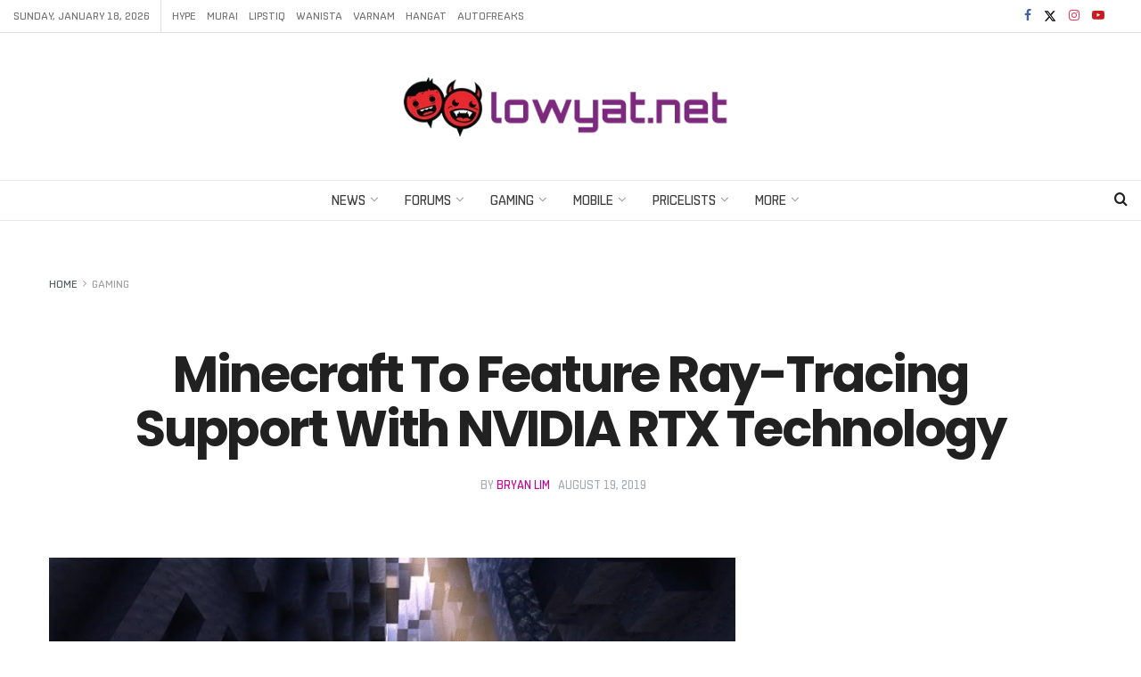

--- FILE ---
content_type: text/html; charset=utf-8
request_url: https://www.google.com/recaptcha/api2/aframe
body_size: 258
content:
<!DOCTYPE HTML><html><head><meta http-equiv="content-type" content="text/html; charset=UTF-8"></head><body><script nonce="fICWCtWji1veO4oQpU6GfA">/** Anti-fraud and anti-abuse applications only. See google.com/recaptcha */ try{var clients={'sodar':'https://pagead2.googlesyndication.com/pagead/sodar?'};window.addEventListener("message",function(a){try{if(a.source===window.parent){var b=JSON.parse(a.data);var c=clients[b['id']];if(c){var d=document.createElement('img');d.src=c+b['params']+'&rc='+(localStorage.getItem("rc::a")?sessionStorage.getItem("rc::b"):"");window.document.body.appendChild(d);sessionStorage.setItem("rc::e",parseInt(sessionStorage.getItem("rc::e")||0)+1);localStorage.setItem("rc::h",'1768704759114');}}}catch(b){}});window.parent.postMessage("_grecaptcha_ready", "*");}catch(b){}</script></body></html>